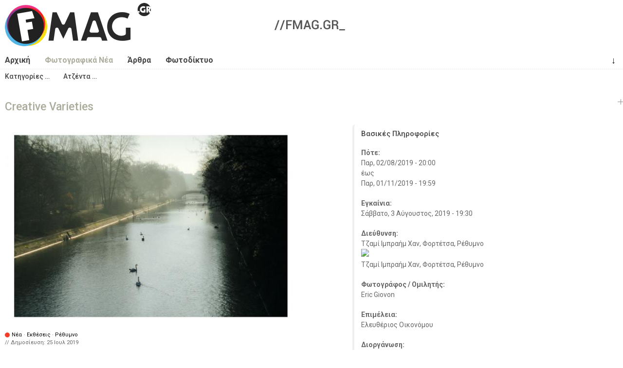

--- FILE ---
content_type: text/html; charset=utf-8
request_url: https://fmag.gr/node/7676
body_size: 10996
content:
<!DOCTYPE html>
<html lang="el" dir="ltr"  prefix="content: http://purl.org/rss/1.0/modules/content/
dc: http://purl.org/dc/terms/
foaf: http://xmlns.com/foaf/0.1/
og: http://ogp.me/ns#
rdfs: http://www.w3.org/2000/01/rdf-schema#
sioc: http://rdfs.org/sioc/ns#
sioct: http://rdfs.org/sioc/types#
skos: http://www.w3.org/2004/02/skos/core#
xsd: http://www.w3.org/2001/XMLSchema#
schema: http://schema.org/
">
<!--
  FMAG - photography fan/magazine - Web Site |
  (c) 2010 - 2026  fmag.gr, all rights reserved |

  website version: v2 ALPHA (7-2015) |
  development: [MakeMagic](https://makemagic.gr) |
-->
<head>
  <meta name="viewport" content="width=device-width, initial-scale=1, maximum-scale=1">
  <!--[if IE]><![endif]-->
<link rel="dns-prefetch" href="//ajax.googleapis.com" />
<link rel="preconnect" href="//ajax.googleapis.com" />
<meta http-equiv="Content-Type" content="text/html; charset=utf-8" />
<link rel="apple-touch-icon" sizes="57x57" href="/sites/default/files/favicons/apple-touch-icon-57x57.png"/>
<link rel="apple-touch-icon" sizes="60x60" href="/sites/default/files/favicons/apple-touch-icon-60x60.png"/>
<link rel="apple-touch-icon" sizes="72x72" href="/sites/default/files/favicons/apple-touch-icon-72x72.png"/>
<link rel="apple-touch-icon" sizes="76x76" href="/sites/default/files/favicons/apple-touch-icon-76x76.png"/>
<link rel="apple-touch-icon" sizes="114x114" href="/sites/default/files/favicons/apple-touch-icon-114x114.png"/>
<link rel="apple-touch-icon" sizes="120x120" href="/sites/default/files/favicons/apple-touch-icon-120x120.png"/>
<link rel="apple-touch-icon" sizes="144x144" href="/sites/default/files/favicons/apple-touch-icon-144x144.png"/>
<link rel="apple-touch-icon" sizes="152x152" href="/sites/default/files/favicons/apple-touch-icon-152x152.png"/>
<link rel="apple-touch-icon" sizes="180x180" href="/sites/default/files/favicons/apple-touch-icon-180x180.png"/>
<link rel="icon" type="image/png" href="/sites/default/files/favicons/favicon-32x32.png" sizes="32x32"/>
<link rel="icon" type="image/png" href="/sites/default/files/favicons/android-chrome-192x192.png" sizes="192x192"/>
<link rel="icon" type="image/png" href="/sites/default/files/favicons/favicon-96x96.png" sizes="96x96"/>
<link rel="icon" type="image/png" href="/sites/default/files/favicons/favicon-16x16.png" sizes="16x16"/>
<link rel="manifest" href="/sites/default/files/favicons/manifest.json"/>
<link rel="mask-icon" href="/sites/default/files/favicons/safari-pinned-tab.svg" color="#5bbad5"/>
<meta name="apple-mobile-web-app-title" content="FMAG"/>
<meta name="application-name" content="FMAG"/>
<meta name="msapplication-TileColor" content="#ffffff"/>
<meta name="msapplication-TileImage" content="/sites/default/files/favicons/mstile-144x144.png"/>
<meta name="theme-color" content="#ffffff"/>
<meta name="description" content="έκθεση φωτογραφίας του καλλιτέχνη Eric Giovon στο Τζαμί Ιμπραήμ Χαν στη Φορτέτσα στο Ρέθυμνο" />
<meta name="keywords" content="Νέα, Ρέθυμνο, Εκθέσεις, Eric Giovon" />
<meta name="rights" content="fmag.gr - All rights reserved, unless otherwise noticed - http://fmag.gr/copyrights" />
<link rel="canonical" href="https://fmag.gr/node/7676" />
<link rel="shortlink" href="https://fmag.gr/node/7676" />
<meta property="og:image" content="https://fmag.gr/sites/default/files/news/2019/7676-news.creative-varieties.jpg"/>
  <link rel="pavatar" href="http://id.makemagic.gr/fmag.gr/fmag.png" />
  <title>Creative Varieties | FMAG</title>
  <link href="https://fonts.googleapis.com/css?family=Roboto:400,500,700&amp;subset=greek" rel="stylesheet">
  <link type="text/css" rel="stylesheet" href="/sites/default/files/advagg_css/css__w6zSZuQ9MYh4e0rxrJxp9Su0lejbghF35GHGt6U8RcU__TrnIgOPE3SUnwfCTBkrBBVvA0jrWS8w1Gfaoy5GR188__TSNOioTrCRrkStvb-k-HI6-MV9O4IlHA-k7FMrWbaoo.css" media="all" />
<link type="text/css" rel="stylesheet" href="/sites/default/files/advagg_css/css__Yu6uUZKTh994-LubdHS4Dlv9mgJmUkOzdeqKJPbGmBg__vnEXWi1F5OQkYa79BesqDZVMtrkp_htpoYiQ075PpfI__TSNOioTrCRrkStvb-k-HI6-MV9O4IlHA-k7FMrWbaoo.css" media="all" />
<link type="text/css" rel="stylesheet" href="/sites/default/files/advagg_css/css__awyXm8CGBR2srdMlFWM0Cf8OYQzqVJU-YOWSmYRyfMw__dTVlBsitNYRq2T6a-I82ulBKfyd48iQZLtYqpBcMJZA__TSNOioTrCRrkStvb-k-HI6-MV9O4IlHA-k7FMrWbaoo.css" media="all" />
<link type="text/css" rel="stylesheet" href="/sites/default/files/advagg_css/css__Yn8gTXTpZ_jyMDRJJjLPVBEDD5_TxQYBRgxI0nQFsEo__2Dn46x42tfYoncIbru_Wfo-1BPD8IbFaBG2y8LONwrQ__TSNOioTrCRrkStvb-k-HI6-MV9O4IlHA-k7FMrWbaoo.css" media="print" />
    <!-- HTML5 element support for IE6-8 -->
  <!--[if lt IE 9]><script src="//raw.githubusercontent.com/aFarkas/html5shiv/master/dist/html5shiv.min.js"></script><![endif]-->
  <!--[if lte IE 8]>
  <link rel="stylesheet" type="text/css" href="https://fmag.gr/sites/default/themes/m2fmag/css/ie-fix.css" />
  <![endif]-->
  <script src="//ajax.googleapis.com/ajax/libs/jquery/1.10.2/jquery.min.js"></script>
<script>
<!--//--><![CDATA[//><!--
window.jQuery || document.write("<script src='/sites/default/modules/_altered/jquery_update/replace/jquery/1.10/jquery.min.js'>\x3C/script>")
//--><!]]>
</script>
<script src="/sites/default/files/advagg_js/js__I0uRCle4D-kRSDhBmkS70Qj1EgKJBydL724v-1d7Hr8__uBAuGrx4tLNDvIEb-6j37lJRtsy7UPuw2WZVoOMgrek__TSNOioTrCRrkStvb-k-HI6-MV9O4IlHA-k7FMrWbaoo.js"></script>
<script src="/sites/default/files/advagg_js/js__IgzymMhWI2DJsLPFv_a2OoGtnrdyYgyxC1sTGwWSOOU__BsaKROlqVoH1U-25O4BHSOvj0FOd9mpaW6cDEgy8HfE__TSNOioTrCRrkStvb-k-HI6-MV9O4IlHA-k7FMrWbaoo.js"></script>
<script src="/sites/default/files/advagg_js/js__D9aMZVqJpeUgsibZ62131-dM_kZf_Yr2Z-JdRsml-Gc__3q5w_o9YxzsCVwI6CIzsre7vwra87Nm-ktlORA0_dLs__TSNOioTrCRrkStvb-k-HI6-MV9O4IlHA-k7FMrWbaoo.js"></script>
<script>
<!--//--><![CDATA[//><!--
jQuery.extend(Drupal.settings,{"basePath":"\/","pathPrefix":"","setHasJsCookie":1,"ajaxPageState":{"theme":"m2fmag","theme_token":"awJl0h371sltXJuODh1jBzcmivE5Rabgr8KX0ruJw8A","css":{"modules\/system\/system.base.css":1,"modules\/system\/system.menus.css":1,"modules\/system\/system.messages.css":1,"modules\/system\/system.theme.css":1,"sites\/default\/modules\/date\/date_repeat_field\/date_repeat_field.css":1,"modules\/field\/theme\/field.css":1,"sites\/default\/modules\/fitvids\/fitvids.css":1,"modules\/node\/node.css":1,"modules\/user\/user.css":1,"sites\/default\/modules\/_altered\/video_filter\/video_filter.css":1,"sites\/default\/modules\/views\/css\/views.css":1,"sites\/default\/modules\/_altered\/ckeditor\/css\/ckeditor.css":1,"sites\/default\/modules\/ctools\/css\/ctools.css":1,"sites\/default\/modules\/date\/date_api\/date.css":1,"sites\/default\/themes\/m2fmag\/css\/reset.css":1,"sites\/default\/themes\/m2fmag\/css\/grid-1280.css":1,"sites\/default\/themes\/m2fmag\/css\/style.css":1,"sites\/default\/themes\/m2fmag\/css\/print.css":1},"js":{"modules\/statistics\/statistics.js":1,"\/\/ajax.googleapis.com\/ajax\/libs\/jquery\/1.10.2\/jquery.min.js":1,"misc\/jquery-extend-3.4.0.js":1,"misc\/jquery-html-prefilter-3.5.0-backport.js":1,"misc\/jquery.once.js":1,"misc\/drupal.js":1,"sites\/default\/libraries\/fitvids\/jquery.fitvids.js":1,"sites\/default\/modules\/entityreference\/js\/entityreference.js":1,"sites\/default\/modules\/fancy_file_delete\/js\/fancyfiledelete.js":1,"sites\/default\/modules\/fitvids\/fitvids.js":1,"public:\/\/languages\/el_wIUXyHu9dk1OsBWsMSy8MFJMHnkqJfLtj2r4CvoYp5A.js":1,"sites\/default\/modules\/field_group\/field_group.js":1,"sites\/default\/themes\/m2fmag\/js\/jquery.slicknav.min.js":1,"sites\/default\/themes\/m2fmag\/js\/m2fmag.js":1,"sites\/default\/themes\/m2fmag\/js\/modernizr.js":1}},"video_filter":{"url":{"ckeditor":"\/video_filter\/dashboard\/ckeditor"},"instructions_url":"\/video_filter\/instructions","modulepath":"sites\/default\/modules\/_altered\/video_filter"},"better_exposed_filters":{"views":{"promoted_content":{"displays":{"promoted":{"filters":[]},"today":{"filters":[]},"justposted":{"filters":[]}}}}},"fitvids":{"custom_domains":[],"selectors":["#main"],"simplifymarkup":1},"statistics":{"data":{"nid":"7676"},"url":"\/modules\/statistics\/statistics.php"},"field_group":{"html-element":"full"}});
//--><!]]>
</script>
</head>
<body class="html not-front not-logged-in no-sidebars page-node page-node- page-node-7676 node-type-news" >
  <div id="skip-link"><a href="#content" class="element-invisible element-focusable">Παράκαμψη προς το κυρίως περιεχόμενο</a></div>
    <div id="wrap">

  <!-- #header -->
  <header id="header" role="banner" class="clearfix">
    <div class="container">
      <div id="header-one" class="six columns">
                <div id="logo">
        <a href="/" title="FMAG Photography Fan/Magazine" rel="home" ><img src="https://fmag.gr/sites/default/themes/m2fmag/logo.png" width="300" height="90" alt="FMAG Photography Fan/Magazine -- logo" /></a>
        </div>
              </div>
      
      <div id="header-two" class="ten columns">
      <!-- #ad banner -->
      <img src="/sites/default/themes/m2fmag/adbanner.gif" />      <!-- /#ad banner -->
      </div>
    </div>
  </header>
  <!-- /#header -->


  <!-- #Navigation -->      
  <navigation id="navigation" role="navigation" class="clearfix">

    <!-- #navigation main -->
    <div id="nav-main" role="main navigation" class="container">
      <ul class="menu"><li class="first leaf menu-443"><a href="/" title="Αρχική Σελίδα">Αρχική</a></li>
<li class="leaf menu-444"><a href="/news" title="η Φωτογραφική Επικαιρότητα στην Ελλάδα">Φωτογραφικά Νέα</a></li>
<li class="leaf menu-446"><a href="/articles" title="φωτογραφικά άρθρα, τεχνικά, θεωρητικά, παρουσιάσεις, αφιερώματα">Άρθρα</a></li>
<li class="last leaf menu-445"><a href="/photonet" title="φορείς, ιδρύματα, λέσχες, σχολές">Φωτοδίκτυο</a></li>
</ul>      <div class="arrow-down"><a href="#after-info" title="επόμενη πληροφορία" rel="nofollow">&darr;</a></div>
    </div>
    <!-- /#navigation main-->

    <div class="nav-border">&nbsp;</div>

    <!-- #navigation secondary -->
        <div id="nav-sec" role="secondary navigation" class="container">
      <div class="region region-nav-sec">
    <div id="block-menu-menu-news" class="block block-menu">

    
  <div class="content">
    <ul class="menu"><li class="first leaf menu-563"><a href="/news/portfolio-reviews" title="Portfolio Reviews">Portfolio Reviews</a></li>
<li class="leaf menu-564"><a href="/news/workshops" title="Workshops">Workshops</a></li>
<li class="collapsed menu-565"><a href="/news/contests" title="Διαγωνισμοί Φωτογραφίας">Διαγωνισμοί</a></li>
<li class="leaf menu-566"><a href="/news/lectures" title="Διαλέξεις και Ομιλίες Φωτογραφικού περιεχομένου">Διαλέξεις - Ομιλίες</a></li>
<li class="leaf menu-567"><a href="/news/misc" title="Διάφορα φωτογραφικά νέα">Διάφορα</a></li>
<li class="collapsed menu-568"><a href="/news/publications" title="Εκδόσεις - Περιοδικά - Λευκώματα - Βιβλία - Φωτογραφικού Ενδιαφέροντος και Περιεχομένου">Εκδόσεις</a></li>
<li class="leaf menu-569"><a href="/news/exhibitions" title="Εκθέσεις Φωτογραφίας στην Ελλάδα">Εκθέσεις</a></li>
<li class="leaf menu-570"><a href="/news/hardware" title="Φωτογραφικός Εξοπλισμός - Εξελίξεις και παρουσιάσεις προϊόντων">Εξοπλισμός</a></li>
<li class="leaf menu-571"><a href="/news/dedicated-days" title="Φωτογραφικές Ημερίδες">Ημερίδες</a></li>
<li class="leaf menu-572"><a href="/news/lessons" title="Μαθήματα και Σεμινάρια Φωτογραφίας στην Ελληνική Επικράτεια">Μαθήματα - Σεμινάρια</a></li>
<li class="leaf menu-573"><a href="/news/presentations" title="Παρουσιάσεις Ελλήνων και ξένων Φωτογράφων">Παρουσιάσεις Φωτογράφων</a></li>
<li class="leaf menu-574"><a href="/news/photoprojections" title="Προβολές Φωτογραφιών στα πλαίσια εκδηλώσεων και μεμονωμένα">Προβολές</a></li>
<li class="leaf menu-575"><a href="/news/submitting" title="Υποβολές Έργων σε Projects, Παρουσιάσεις, Διαγωνισμούς, Φορείς">Υποβολές Έργων</a></li>
<li class="leaf menu-576"><a href="/news/festivals" title="Φεστιβάλ Φωτογραφικού Ενδιαφέροντος και Περιεχομένου">Φεστιβάλ</a></li>
<li class="last leaf menu-577"><a href="/news/phototrips" title="Φωτο-Εξορμήσεις - Φωτογραφικές Εκδρομές Συλλόγων και Οργανισμών">Φωτο-Εξορμήσεις</a></li>
</ul>  </div>
</div>
<div id="block-menu-menu-news-agenda" class="block block-menu">

    
  <div class="content">
    <ul class="menu"><li class="first leaf menu-607"><a href="/news/today" title="φωτογραφικά γεγονότα σε εξέλιξη Σήμερα">Σήμερα</a></li>
<li class="leaf menu-608"><a href="/news/15day" title="φωτογραφικά γεγονότα στις επόμενες 15 ημέρες">Φωτογραφικό 15ήμερο</a></li>
<li class="leaf menu-679"><a href="/news/month" title="φωτογραφικά γεγονότα που «τρέχουν» αυτό το μήνα">Φωτογραφικός Μήνας</a></li>
<li class="last leaf menu-678"><a href="/news/running-competitions" title="όλοι οι διαγωνισμοί που μπορείτε να πάρετε μέρος σήμερα">Τρέχοντες Διαγωνισμοί</a></li>
</ul>  </div>
</div>
  </div>
    </div>
        <!-- /#navigation secondary -->

  </navigation>
  <!-- /#Navigation -->

  <div class="clear"></div>


  <!-- #Content Area --> 
  <div class="container clearfix">

    <div id="content" role="content" class="container clearfix" >

      <!-- #content -->
      <div id="page-title" rel="title">
                  <h1>Creative Varieties</h1>
                  </div>

      <div id="main">
      
            
            <div class="tabs"></div>
            
            
              <div class="region region-content">
    <div id="block-system-main" class="block block-system">

    
  <div class="content">
    

<div id="node-7676" class="node node-news nine columns clearfix" about="/node/7676" typeof="schema:NewsArticle sioc:Item foaf:Document">

  <div class="node-photos clearfix">
  <img typeof="foaf:Image" src="https://fmag.gr/sites/default/files/news/2019/7676-news.creative-varieties.jpg" width="600" height="419" alt="φωτογραφία που συμμετέχει στην έκθεση" title="Creative Varieties -- έκθεση φωτογραφίας του καλλιτέχνη Eric Giovon στο Τζαμί Ιμπραήμ Χαν στη Φορτέτσα στο Ρέθυμνο
 φωτογράφος: Eric Giovon" />  </div>

  <info class="meta clearfix">
    <div class="type clearfix"><div class="color-tag">&nbsp;</div><span class="color-label"><a href="news">Νέα</a></span></div>
    <tags class="tags">
      <!-- <span class="title">tags: </span> -->
       · <a href="/news/exhibitions">Εκθέσεις</a> · <a href="/geo/rethymno">Ρέθυμνο</a>    </tags>
    <date class="published">
      // Δημοσίευση: <span property="schema:datePublished">25 Ιουλ 2019</span>
    </date>
  </info>

  <div class="summary">
  <p>έκθεση φωτογραφίας του καλλιτέχνη Eric Giovon στο Τζαμί Ιμπραήμ Χαν στη Φορτέτσα στο Ρέθυμνο</p>
  </div>
  <div class="field field-name-body field-type-text-with-summary field-label-hidden"><div class="field-items"><div class="field-item even" property="content:encoded"><p>Το Μουσείο Σύγχρονης Τέχνης Κρήτης παρουσιάζει στο Τζαμί Ιμπραήμ Χαν στη Φορτέτσα, την έκθεση με τίτλο Creative Varieties. Πρόκειται για μία έκθεση φωτογραφίας του καλλιτέχνη Eric Giovon με επιμέλεια του Ελευθέριου Οικονόμου.</p>
<p>Ο Eric Giovon είναι διευθυντής φωτογραφίας. Γεννήθηκε και σπούδασε στη Νέα Υόρκη.<br />
Άρχισε την καριέρα του ως φωτογράφος στο φωτογραφείο του πατέρα του στο Μπρούκλιν. Οι πρώτες φωτογραφίες που τράβηξε ως έφηβος ήταν αστικά τοπία. Προτιμούσε κενές όψεις της πόλης χωρίς ανθρώπους. Περπατούσε λοιπόν σε άδειους δρόμους το βράδυ, φωτογραφίζοντας σκιές, αντανακλάσεις με αντιθέσεις που τον γοήτευαν.</p>
<p>Για την έκθεση ο Ελευθέριος Οικονόμου γράφει:<br />
….Η έκθεση “Creative Varieties” αποτελεί μια αφήγηση εικόνων που υπήρχαν στο μυαλό του. Μια γιορτή της φωτογραφίας με όλο της τον πλούτο. Οι διαφορετικές θεματικές που επιλέγει να συνδυάζει υποδηλώνουν τα πολλαπλά του ενδιαφέροντα. Αρχιτεκτονικά αστικά τοπία, δάση, αντανακλάσεις σε υδάτινους όγκους, πραγματικά και στημένα τοπία, εσωτερικοί χώροι γεμάτοι με ανθρώπινες σκιές.<br />
Ο χώρος και ο χρόνος είναι τα δυο στοιχεία που απαρτίζουν την τέχνη του.</p>
<p>Ακολουθώντας τις καινοτομίες στο φως που έφεραν οι αγαπημένοι του ζωγράφοι, ο Καραβάτζιο και ο Γκόγια, εισάγει την τεχνική του κιαροσκούρο, που αντανακλά το φως της ημέρας. Το φως που συνήθως έρχεται από μια πηγή, από μια κατεύθυνση, δημιουργεί μια αμφισημία και διαμορφώνει μια αντίληψη που επικεντρώνεται σε αυτό που κρύβεται κάτω από την επιφάνεια των μεγάλων φωτογραφιών. Οι λεπτομέρειες είναι ασήμαντες. η ουσία είναι να επικεντρωθεί στο βασικό αντικείμενο που τον ενδιαφέρει και να δημιουργήσει μια αίσθηση ταυτόχρονου. Ο χρόνος συνθλίβεται. Ο θεατής δεν μπορεί να εντοπίσει τον πραγματικό χρόνο των φωτογραφιών. Η λήψη μπορεί να έγινε ημέρα ή νύχτα, ίσως στην ανατολή ή στη δύση.</p>
<p>Η χρήση του χρώματος θα μπορούσε να δώσει μερικές σωστές απαντήσεις. Είναι ένας γρίφος που μας καλεί να εντοπίσουμε τον χρόνο και τον τόπο. Τα πάντα κρύβονται πίσω από ένα καλά προγραμματισμένο σχέδιο. Είτε πρόκειται για έναν κλειστό χώρο, για ένα αστικό τοπίο και/ή για κάποιο ανοιχτό χώρο, η γωνία της κάμερας του πρώτα καθορίζει το βασικό του θέμα. Όλα τα άλλα είναι αμφιλεγόμενα, ονειρικά. Μέσα από την τεχνική της σταδιακής σκίασης που χρησιμοποιεί, μετακινείται από τα συνειδητώς φανερά αντικείμενα, που μερικές φορές είναι έγχρωμα, σε μια γκρίζα ζώνη αινιγματικών, ονειρικών στοιχείων. Πρόκειται για τον συμβολικό χώρο που εναπόκειται στην ελεύθερη ερμηνεία του θεατή. Ο μικρόκοσμος του καλλιτέχνη που γεμίζει από τον φανταστικό του κόσμο και που συλλέγει τις αναμνήσεις του δεν έχει όρια. Είναι ένα θεατρικό σκηνικό που περιμένει τις εξαιρετικές στιγμές δράσης. Ένα αυθεντικό genius loci αναμνήσεων που δημιουργούνται μέσα από τις σκιές και τις γκρίζες ζώνες.</p>
<p>Το παλιό τζαμί είναι το κατάλληλο σκηνικό για αυτή την παρουσίαση. Το ψηλότερο σημείο της πόλης, άρχισε να λειτουργεί μετά από την Ενετική κατοχή ως καθολικός καθεδρικός (1580) και μετατράπηκε σε τζαμί με την Οθωμανική κατοχή (1646). Σήμερα απολαμβάνουμε τη γεωμετρία μιας τετράγωνης βάσης και του τρούλου που την επιστέφει. Οι μεγεθυμένες εικόνες κρέμονται από τριγωνικές κατασκευές.</p>
<p>Περισσότερες πληροφορίες σχετικά με τα έργα του Eric Giovon υπάρχουν στην ιστοσελίδα του <a href="http://www.ericgiovon.com">www.ericgiovon.com</a>, Instagram.com/lumino.</p>
<p>Η έκθεση θα είναι επισκέψιμη μέχρι το τέλος Οκτωβρίου 2019 κατά τις ημέρες και ώρες λειτουργίας του κάστρου.</p>
</div></div></div>
</div>

<aside class="node-info seven columns clearfix">
  <div class="node-info-w">
  <div class="infogroup"><h4><span>Βασικές Πληροφορίες</span></h4><div class="field field-name-field-news-date field-type-datetime field-label-above"><div class="field-label">Πότε:&nbsp;</div><div class="field-items"><div class="field-item even" property="schema:startDate"><span class="date-display-range"><span class="date-display-start" property="schema:startDate" datatype="xsd:dateTime" content="2019-08-02T20:00:00+03:00">Παρ, 02/08/2019 - 20:00</span> έως <span class="date-display-end" property="schema:endDate" datatype="xsd:dateTime" content="2019-11-01T19:59:59+02:00">Παρ, 01/11/2019 - 19:59</span> </span></div></div></div><div class="field field-name-field-news-date-opening field-type-datetime field-label-above"><div class="field-label">Εγκαίνια:&nbsp;</div><div class="field-items"><div class="field-item even" property="schema:releaseDate"><span class="date-display-single" property="schema:releaseDate" datatype="xsd:dateTime" content="2019-08-03T19:30:59+03:00">Σάββατο, 3 Αύγουστος, 2019 - 19:30</span></div></div></div><div class="field field-name-field-news-address field-type-text field-label-above"><div class="field-label">Διεύθυνση:&nbsp;</div><div class="field-items"><div class="field-item even" property="schema:streetAddress"><div class="simple-gmap-address">Τζαμί Ιμπραήμ Χαν, Φορτέτσα, Ρέθυμνο</div>
<div class="simple-gmap-static-map">
<div class="simple-gmap-link">
<a href="https://maps.google.com/maps?q=%CE%A4%CE%B6%CE%B1%CE%BC%CE%AF+%CE%99%CE%BC%CF%80%CF%81%CE%B1%CE%AE%CE%BC+%CE%A7%CE%B1%CE%BD%2C+%CE%A6%CE%BF%CF%81%CF%84%CE%AD%CF%84%CF%83%CE%B1%2C+%CE%A1%CE%AD%CE%B8%CF%85%CE%BC%CE%BD%CE%BF&amp;hl=el&amp;z=15&amp;t=m" title="Πλήρης Χάρτης">
  <img src="https://maps.googleapis.com/maps/api/staticmap?size=400x200&amp;scale=1&amp;zoom=15&amp;language=el&amp;maptype=roadmap&amp;markers=color:red|%CE%A4%CE%B6%CE%B1%CE%BC%CE%AF+%CE%99%CE%BC%CF%80%CF%81%CE%B1%CE%AE%CE%BC+%CE%A7%CE%B1%CE%BD%2C+%CE%A6%CE%BF%CF%81%CF%84%CE%AD%CF%84%CF%83%CE%B1%2C+%CE%A1%CE%AD%CE%B8%CF%85%CE%BC%CE%BD%CE%BF&amp;sensor=false&amp;key=AIzaSyCcC_A-rRXZuSMzcqCnPSiL66qnGiUgpfo" />
</a>
</div>
</div>
</div></div></div><div class="field field-name-field-news-where field-type-text field-label-hidden"><div class="field-items"><div class="field-item even">Τζαμί Ιμπραήμ Χαν, Φορτέτσα, Ρέθυμνο</div></div></div><div class="field field-name-field-news-artist-txt field-type-text field-label-above"><div class="field-label">Φωτογράφος / Ομιλητής:&nbsp;</div><div class="field-items"><div class="field-item even" property="schema:byArtist">Eric Giovon</div></div></div><div class="field field-name-field-news-curator field-type-text field-label-above"><div class="field-label">Επιμέλεια:&nbsp;</div><div class="field-items"><div class="field-item even" property="">Ελευθέριος Οικονόμου</div></div></div><div class="field field-name-field-news-producer-txt field-type-text field-label-above"><div class="field-label">Διοργάνωση:&nbsp;</div><div class="field-items"><div class="field-item even" property="schema:producer">Μουσείο Σύγχρονης Τέχνης Κρήτης</div></div></div><div class="field field-name-field-news-link field-type-link-field field-label-above"><div class="field-label">Υπερσύνδεσμος:&nbsp;</div><div class="field-items"><div class="field-item even" property="schema:relatedLink"><a href="http://cca.gr/" rel="nofollow" title="σχετικός υπερσύνδεσμος">http://cca.gr/</a></div></div></div><div><h5><span>Κόστος:</span></h5><div class="field field-name-field-news-cost-free-txt field-type-list-text field-label-hidden"><div class="field-items"><div class="field-item even" property="schema:free">είσοδος ελεύθερη</div></div></div></div></div>    <div class="socialove clearfix">
    <strong>~ share&nbsp;</strong>
      <ul class="social_icons">
        <li class="email"><a href="mailto:?subject=Creative Varieties @ FMAG.GR&body=έκθεση φωτογραφίας του καλλιτέχνη Eric Giovon στο Τζαμί Ιμπραήμ Χαν στη Φορτέτσα στο Ρέθυμνο
 | https://fmag.gr/node/7676" target="_blank" title="share with email"></a></li>
        <li class="facebook"><a href="https://www.facebook.com/sharer/sharer.php?u=https://fmag.gr/node/7676" target="_blank" title="share on facebook"></a></li>
        <li class="twitter"><a href="https://twitter.com/home?status=https://fmag.gr/node/7676" target="_blank" title="share on twitter"></a></li>
        <li class="linkedin"><a href="https://www.linkedin.com/shareArticle?mini=true&url=https://fmag.gr/node/7676&title=&summary=&source=" target="_blank" title="share on linkedin"></a></li>
        <li class="pinterest"><a href="https://pinterest.com/pin/create/button/?url=&media=https://fmag.gr/node/7676&description=" target="_blank" title="share on pinterest"></a></li>
        <li class="qrcode"><a href="#qrcode" title="qrcode - σκανάρισε με το κινητό σου και συνέχισε την ανάγνωση"></a></li>
      </ul>
      <div id="qrImg"></div>
    </div>
  </div>
</aside>

    <script type="text/javascript">
    jQuery(document).ready(function($){ $("#navigation ul li.menu-444 a").addClass("active"); });
    </script>

    
  </div>
</div>
  </div>

      </div>
      <!-- /#content -->

    </div>
    
    <div id="after-info"></div>

        <!-- #sidebar-first -->
    <aside id="sidebar" role="complementary" class="innode container clearfix">
      <div class="sixteen columns">
        <div><h2>Περισσότερα ...</h2></div>
        <div class="region region-sidebar">
    <div id="block-views-promoted-content-promoted" class="block block-views">

    <h2>Επιλογές</h2>
  
  <div class="content">
    <div class="view view-promoted-content view-id-promoted_content view-display-id-promoted view-dom-id-d9440e9296ec3850b99ca4d9fffae3c8">
        
  
  
      <div class="view-content">
        <div class="views-row views-row-1">
      
          <div class="tiny-photo"><a href="/node/8270"><img typeof="foaf:Image" src="https://fmag.gr/sites/default/files/styles/tiny/public/news/2025/8270-news.eisagogi-sti-fotografia.png?itok=ZWf8xORf" width="20" height="20" alt="flyer εκδήλωσης" title="Εισαγωγή στη Φωτογραφία -- δωρεάν σεμινάριο φωτογραφίας διάρκειας 6 μηνών για εφήβους από το fmag και την fplus στη Λάρισα" /></a></div>    
          <div class="tiny-photo"></div>    
          <div class="tiny-title"><a href="/node/8270" title="Νέα -- Εισαγωγή στη Φωτογραφία -- δωρεάν σεμινάριο φωτογραφίας διάρκειας 6 μηνών για εφήβους από το fmag και την fplus στη Λάρισα
">Εισαγωγή στη Φωτογραφία</a></div>    </div>
  <div class="views-row views-row-2">
      
          <div class="tiny-photo"><a href="/node/8278"><img typeof="foaf:Image" src="https://fmag.gr/sites/default/files/styles/tiny/public/news/2025/8278-news.apo-tin-alaska-mehri-tin-kalifornia.jpg?itok=95i0yrV8" width="20" height="20" alt="flyer εκδήλωσης" title="Από την Αλάσκα μέχρι την Καλιφόρνια -- παρουσίαση του φωτογραφικού έργου της Αθηνά Μανώλα στο Μύλο του Παππά στη Λάρισα
" /></a></div>    
          <div class="tiny-photo"></div>    
          <div class="tiny-title"><a href="/node/8278" title="Νέα -- Από την Αλάσκα μέχρι την Καλιφόρνια -- παρουσίαση του φωτογραφικού έργου της Αθηνά Μανώλα στο Μύλο του Παππά στη Λάρισα
">Από την Αλάσκα μέχρι την Καλιφόρν...</a></div>    </div>
  <div class="views-row views-row-3">
      
          <div class="tiny-photo"><a href="/node/8277"><img typeof="foaf:Image" src="https://fmag.gr/sites/default/files/styles/tiny/public/news/2025/8277-news.anthropos-kai-perivallon.jpg?itok=omA1TPxb" width="20" height="20" alt="flyer εκδήλωσης" title="Άνθρωπος και περιβάλλον -- ομαδική έκθεση μελών της Φωτογραφικής Λέσχης Βόλου
" /></a></div>    
          <div class="tiny-photo"></div>    
          <div class="tiny-title"><a href="/node/8277" title="Νέα -- Άνθρωπος και περιβάλλον -- ομαδική έκθεση μελών της Φωτογραφικής Λέσχης Βόλου
">Άνθρωπος και περιβάλλον</a></div>    </div>
  <div class="views-row views-row-4">
      
          <div class="tiny-photo"><a href="/node/8276"><img typeof="foaf:Image" src="https://fmag.gr/sites/default/files/styles/tiny/public/news/2025/8276-news.athens-photo-world-masterclass-2026-enri-canaj.jpg?itok=bztR3L4N" width="20" height="20" alt="Enri Canaj" title="Athens Photo World Masterclass 2026 / Enri Canaj -- masterclass με τον διεθνούς αναγνώρισης φωτογράφο του πρακτορείου Magnum Photos Enri Canaj" /></a></div>    
          <div class="tiny-photo"></div>    
          <div class="tiny-title"><a href="/node/8276" title="Νέα -- Athens Photo World Masterclass 2026 / Enri Canaj -- masterclass με τον διεθνούς αναγνώρισης φωτογράφο του πρακτορείου Magnum Photos Enri Canaj
">Athens Photo World Masterclass 20...</a></div>    </div>
  <div class="views-row views-row-5">
      
          <div class="tiny-photo"><a href="/node/8275"><img typeof="foaf:Image" src="https://fmag.gr/sites/default/files/styles/tiny/public/news/2025/8275-news.say-goodbye-you-leave.jpg?itok=ZnuRJ0BY" width="20" height="20" alt="flyer εκδήλωσης" title="Say Goodbye Before You Leave -- έκθεση του φωτογράφου του Magnum Enri Canaj στο The Beehive" /></a></div>    
          <div class="tiny-photo"></div>    
          <div class="tiny-title"><a href="/node/8275" title="Νέα -- Say Goodbye Before You Leave -- έκθεση του φωτογράφου του Magnum Enri Canaj στο The Beehive
">Say Goodbye Before You Leave</a></div>    </div>
  <div class="views-row views-row-6">
      
          <div class="tiny-photo"><a href="/node/8274"><img typeof="foaf:Image" src="https://fmag.gr/sites/default/files/styles/tiny/public/news/2025/8274-news.19os-noemvrio-fotografias.jpg?itok=ibpBHiFE" width="20" height="20" alt="flyer εκδήλωσης" title="19ος «Νοέμβριο Φωτογραφίας» -- Η Φωτογραφική Λέσχη Βόλου, από την ίδρυσή της ως Πολιτιστικό Σωματείο το 2006, διοργανώνει τον 19ο «Νοέμβριο Φωτογραφ" /></a></div>    
          <div class="tiny-photo"></div>    
          <div class="tiny-title"><a href="/node/8274" title="Νέα -- 19ος «Νοέμβριο Φωτογραφίας» -- η Φωτογραφική Λέσχη Βόλου, διοργανώνει τον 19ο Νοέμβριο Φωτογραφίας
">19ος «Νοέμβριο Φωτογραφίας»</a></div>    </div>
  <div class="views-row views-row-7">
      
          <div class="tiny-photo"><a href="/node/8273"><img typeof="foaf:Image" src="https://fmag.gr/sites/default/files/styles/tiny/public/news/2025/8273-news.lucas-samaras-master-uncanny.jpg?itok=oWPlOgQL" width="20" height="20" alt="ο χώρο που φιλοξενείτε η έκθεση" title="Lucas Samaras / Master of the Uncanny -- μεγάλη αναδρομική έκθεση του Lucas Samaras στον Πειραιά" /></a></div>    
          <div class="tiny-photo"></div>    
          <div class="tiny-title"><a href="/node/8273" title="Νέα -- Lucas Samaras / Master of the Uncanny -- μεγάλη αναδρομική έκθεση του Lucas Samaras στον Πειραιά
">Lucas Samaras / Master of the Unc...</a></div>    </div>
  <div class="views-row views-row-8">
      
          <div class="tiny-photo"><a href="/node/8263"><img typeof="foaf:Image" src="https://fmag.gr/sites/default/files/styles/tiny/public/news/2025/8263-news.photometria-international-photography-festival-2025.png?itok=NbrqMJRq" width="20" height="20" alt="flyer εκδήλωσης" title="Photometria International Photography Festival 2025 -- ο καθιερωμένος θεσμός στην πόλη των Ιωαννίνων για δεκαεπτά συναπτά έτη
" /></a></div>    
          <div class="tiny-photo"></div>    
          <div class="tiny-title"><a href="/node/8263" title="Νέα -- Photometria International Photography Festival 2025 -- ο καθιερωμένος θεσμός στην πόλη των Ιωαννίνων για δεκαεπτά συναπτά έτη
">Photometria International Photogr...</a></div>    </div>
  <div class="views-row views-row-9">
      
          <div class="tiny-photo"><a href="/node/8252"><img typeof="foaf:Image" src="https://fmag.gr/sites/default/files/styles/tiny/public/news/2025/8252-news.frida-kahlo-her-photos.jpg?itok=wV6QEe9h" width="20" height="20" alt="©Η Φρίντα Κάλο φωτογραφημένη από τον Γκιγιέρμο Κάλο, 1932. Diego Rivera &amp; Frida Kahlo Archives. Bank of Mexico, Fiduciary in the Diego Rivera and Frida Kahlo Museum Trust" title="Frida Kahlo – Her Photos -- η Frida Kahlo «έρχεται» στο MOMus-Μουσείο Φωτογραφίας Θεσσαλονίκης" /></a></div>    
          <div class="tiny-photo"></div>    
          <div class="tiny-title"><a href="/node/8252" title="Νέα -- Frida Kahlo – Her Photos -- η Frida Kahlo «έρχεται» στο MOMus-Μουσείο Φωτογραφίας Θεσσαλονίκης
">Frida Kahlo – Her Photos</a></div>    </div>
  <div class="views-row views-row-10">
      
          <div class="tiny-photo"><a href="/node/7416"><img typeof="foaf:Image" src="https://fmag.gr/sites/default/files/styles/tiny/public/articles/2018/7416-article.cats-istanbul.jpg?itok=xWT-5z-y" width="20" height="20" alt="φωτογράφος / πορτραίτο του " title="Cats of Istanbul -- X-essay no5 από τον Γιάννη Στρατουδάκη" /></a></div>    
          <div class="tiny-photo"></div>    
          <div class="tiny-title"><a href="/node/7416" title="Άρθρο -- Cats of Istanbul -- X-essay no5 από τον Γιάννη Στρατουδάκη
">Cats of Istanbul</a></div>    </div>
    </div>
  
  
  
      
<div class="more-link">
  <a href="/promoted">
    όλα ...  </a>
</div>
  
  
  
</div>  </div>
</div>
<div id="block-block-2" class="block block-block">

    
  <div class="content">
    <p><img alt="" src="https://fmag.gr/sites/default/themes/m2fmag/adbanner-2.png" /></p>
  </div>
</div>
<div id="block-views-promoted-content-today" class="block block-views">

    <h2>Παρευρεθείτε Σήμερα</h2>
  
  <div class="content">
    <div class="view view-promoted-content view-id-promoted_content view-display-id-today view-dom-id-90f88e7afba559fc1f0d229d32cb58b7">
        
  
  
      <div class="view-content">
        <div class="views-row views-row-1">
      
          <span class="tiny-photo"><a href="/node/8270"><img typeof="foaf:Image" src="https://fmag.gr/sites/default/files/styles/tiny/public/news/2025/8270-news.eisagogi-sti-fotografia.png?itok=ZWf8xORf" width="20" height="20" alt="flyer εκδήλωσης" title="Εισαγωγή στη Φωτογραφία -- δωρεάν σεμινάριο φωτογραφίας διάρκειας 6 μηνών για εφήβους από το fmag και την fplus στη Λάρισα" /></a></span>    
          <div class="tiny-title"><a href="/node/8270" title="Εισαγωγή στη Φωτογραφία -- δωρεάν σεμινάριο φωτογραφίας διάρκειας 6 μηνών για εφήβους από το fmag και την fplus στη Λάρισα
">Εισαγωγή στη Φωτογραφία</a></div>    </div>
  <div class="views-row views-row-2">
      
          <span class="tiny-photo"><a href="/node/8275"><img typeof="foaf:Image" src="https://fmag.gr/sites/default/files/styles/tiny/public/news/2025/8275-news.say-goodbye-you-leave.jpg?itok=ZnuRJ0BY" width="20" height="20" alt="flyer εκδήλωσης" title="Say Goodbye Before You Leave -- έκθεση του φωτογράφου του Magnum Enri Canaj στο The Beehive" /></a></span>    
          <div class="tiny-title"><a href="/node/8275" title="Say Goodbye Before You Leave -- έκθεση του φωτογράφου του Magnum Enri Canaj στο The Beehive
">Say Goodbye Before You Leave</a></div>    </div>
    </div>
  
  
  
  
  
  
</div>  </div>
</div>
  </div>
      </div>
    </aside>
    <!-- /#sidebar-first -->
    
  </div>
  <!-- /#Content Area -->


  <!-- #Footer --> 
  <footer id="footer" class="container clearfix">
    <div class="arrow-up"><a href="#header" title="επάνω" rel="nofollow">&uarr;</a></div>
    <div class="footer-block">
      <div class="sixteen columns"><strong>FMAG</strong></div>

      <div class="four columns">
      <p>διαδικτυακό φωτογραφικό fanzine<br /><strong><a href="/info">Πληροφορίες</a> - <a href="/contact">Επικοινωνία</a></strong></p></div>
      <div class="four columns">
      <p>νέα και ανακοινώσεις στο<br /><strong><a href="/blog">Ιστολόγιο</a></strong></p></div>
      <div class="four columns">
      <p>εγγραφή σε<br /> <a href="/feeds">RSS Feeds</a> - <a href="/feeds#newsletters">Newsletters</a></p></div>      
      <div class="four columns">
      <p>κοινωνικά δίκτυα<br /><a href="http://www.facebook.com/fmag.gr">facebook</a> - <a href="http://twitter.com/fmag_">twitter</a> - <a href="http://plus.google.com/+FmagGr/posts">google+</a></p></div>
    </div>

    <div id="credits" class="sixteen columns"><a href="/copyrights" title="Πνευματικά Δικαιώματα και Όροι Χρήσης">&copy; 2010 - 2026  <strong>FMAG</strong> - Photography Fan/Magazine, Πνευματικά Δικαιώματα και Όροι Χρήσης</a></div>
  </footer>
  <!-- #Footer --> 

</div>
<!-- /#wrap -->  <script src="/sites/default/files/advagg_js/js__QERVh_Fzf6p9iHQYCmUr1O2jFHk11e-Q95akflX9HwI__JSeQmfvtfZjPwtnI4bIh5Z2ePRm2PQCEu653byvDXfU__TSNOioTrCRrkStvb-k-HI6-MV9O4IlHA-k7FMrWbaoo.js"></script>
</body>
</html>


--- FILE ---
content_type: text/css
request_url: https://fmag.gr/sites/default/files/advagg_css/css__awyXm8CGBR2srdMlFWM0Cf8OYQzqVJU-YOWSmYRyfMw__dTVlBsitNYRq2T6a-I82ulBKfyd48iQZLtYqpBcMJZA__TSNOioTrCRrkStvb-k-HI6-MV9O4IlHA-k7FMrWbaoo.css
body_size: 7259
content:
html,body,div,span,object,iframe,h1,h2,h3,h4,h5,h6,p,blockquote,pre,abbr,address,cite,code,del,dfn,em,img,ins,kbd,q,samp,small,strong,sub,sup,var,b,i,dl,dt,dd,ol,ul,li,fieldset,form,label,legend,table,caption,tbody,tfoot,thead,tr,th,td,article,aside,canvas,details,figcaption,figure,footer,header,hgroup,menu,nav,section,summary,time,mark,audio,video{margin:0;padding:0;border:0;outline:0;font-size:100%;vertical-align:baseline;background:0 0}body{line-height:1}article,aside,details,figcaption,figure,footer,header,hgroup,menu,nav,section{display:block}nav ul{list-style:none}blockquote,q{quotes:none}blockquote:before,blockquote:after,q:before,q:after{content:'';content:none}a{margin:0;padding:0;font-size:100%;vertical-align:baseline;background:0 0}ins{background-color:#ff9;color:#000;text-decoration:none}mark{background-color:#ff9;color:#000;font-style:italic;font-weight:700}del{text-decoration:line-through}abbr[title],dfn[title]{border-bottom:1px dotted;cursor:help}table{border-collapse:collapse;border-spacing:0}hr{display:block;height:1px;border:0;border-top:1px solid #ccc;margin:1em 0;padding:0}input,select{vertical-align:middle}.full-width{width:1280px;height:auto;overflow:hidden}.one_half{width:48%}.one_third{width:30.66%}.two_thirds{width:65.33%}.one_fourth{width:22%}.three_fourths{width:74%}.one_fifth{width:16.8%}.two_fifth{width:37.6%}.three_fifth{width:58.4%}.four_fifth{width:67.2%}.one_sixth{width:13.33%}.five_sixth{width:82.67%}.one_half,.one_third,.two_thirds,.three_fourths,.one_fourth,.one_fifth,.two_fifth,.three_fifth,.four_fifth,.one_sixth,.five_sixth{position:relative;margin-right:1%;margin-bottom:20px;float:left}.last{margin-right:0 !important}.container:after{content:"\0020";display:block;height:0;clear:both;visibility:hidden}.clearfix:before,.clearfix:after,.row:before,.row:after{content:'\0020';display:block;overflow:hidden;visibility:hidden;width:0;height:0}.row:after,.clearfix:after{clear:both}.clear{clear:both;display:block;overflow:hidden;visibility:hidden;width:0;height:0}.container{position:relative;width:1280px;margin:0 auto;padding:0}.container .column,.container .columns{float:left;display:inline;margin:0 10px}.row{margin-bottom:20px}.column.alpha,.columns.alpha{margin-left:0;margin-right:10px}.column.omega,.columns.omega{margin-right:0;margin-left:10px}.alpha.omega{margin-left:0;margin-right:0}.container .one.column,.container .one.columns{width:60px}.container .two.columns{width:140px}.container .three.columns{width:220px}.container .four.columns{width:300px}.container .five.columns{width:380px}.container .six.columns{width:460px}.container .seven.columns{width:540px}.container .eight.columns{width:620px}.container .nine.columns{width:700px}.container .ten.columns{width:780px}.container .eleven.columns{width:860px}.container .twelve.columns{width:940px}.container .thirteen.columns{width:1020px}.container .fourteen.columns{width:1100px}.container .fifteen.columns{width:1180px}.container .sixteen.columns{width:1260px}.container .one-third.column{width:406px}.container .two-thirds.column{width:822px}.container .offset-by-one{padding-left:80px}.container .offset-by-two{padding-left:160px}.container .offset-by-three{padding-left:240px}.container .offset-by-four{padding-left:320px}.container .offset-by-five{padding-left:400px}.container .offset-by-six{padding-left:480px}.container .offset-by-seven{padding-left:560px}.container .offset-by-eight{padding-left:640px}.container .offset-by-nine{padding-left:720px}.container .offset-by-ten{padding-left:800px}.container .offset-by-eleven{padding-left:880px}.container .offset-by-twelve{padding-left:960px}.container .offset-by-thirteen{padding-left:1040px}.container .offset-by-fourteen{padding-left:1120px}.container .offset-by-fifteen{padding-left:1200px}@media only screen and (min-width:1200px) and (max-width:1279px){.container{position:relative;width:1200px;margin:0 auto;padding:0}.container .column,.container .columns{float:left;display:inline;margin:0 10px}.row{margin-bottom:20px}.column.alpha,.columns.alpha{margin-left:0}.column.omega,.columns.omega{margin-right:0}
.container .one.column,.container .one.columns{width:55px}.container .two.columns{width:120px}.container .three.columns{width:205px}.container .four.columns{width:280px}.container .five.columns{width:355px}.container .six.columns{width:430px}.container .seven.columns{width:505px}.container .eight.columns{width:580px}.container .nine.columns{width:655px}.container .ten.columns{width:730px}.container .eleven.columns{width:805px}.container .twelve.columns{width:880px}.container .thirteen.columns{width:955px}.container .fourteen.columns{width:1030px}.container .fifteen.columns{width:1105px}.container .sixteen.columns{width:1180px}.container .one-third.column{width:380px}.container .two-thirds.column{width:780px}.container .offset-by-one{padding-left:75px}.container .offset-by-two{padding-left:140px}.container .offset-by-three{padding-left:225px}.container .offset-by-four{padding-left:300px}.container .offset-by-five{padding-left:375px}.container .offset-by-six{padding-left:430px}.container .offset-by-seven{padding-left:525px}.container .offset-by-eight{padding-left:600px}.container .offset-by-nine{padding-left:675px}.container .offset-by-ten{padding-left:750px}.container .offset-by-eleven{padding-left:825px}.container .offset-by-twelve{padding-left:900px}.container .offset-by-thirteen{padding-left:975px}.container .offset-by-fourteen{padding-left:1050px}.container .offset-by-fifteen{padding-left:1125px}}@media only screen and (min-width:960px) and (max-width:1199px){.container{position:relative;width:960px;margin:0 auto;padding:0}.column,.columns{float:left;display:inline;margin:0 10px}.row{margin-bottom:20px}.column.alpha,.columns.alpha{margin-left:0}.column.omega,.columns.omega{margin-right:0}.container .one.column{width:40px}.container .two.columns{width:100px}.container .three.columns{width:160px}.container .four.columns{width:220px}.container .five.columns{width:280px}.container .six.columns{width:340px}.container .seven.columns{width:400px}.container .eight.columns{width:460px}.container .nine.columns{width:520px}.container .ten.columns{width:580px}.container .eleven.columns{width:640px}.container .twelve.columns{width:700px}.container .thirteen.columns{width:760px}.container .fourteen.columns{width:820px}.container .fifteen.columns{width:880px}.container .sixteen.columns{width:940px}.container .one-third.column{width:300px}.container .two-thirds.column{width:620px}.container .offset-by-one{padding-left:60px}.container .offset-by-two{padding-left:120px}.container .offset-by-three{padding-left:180px}.container .offset-by-four{padding-left:240px}.container .offset-by-five{padding-left:300px}.container .offset-by-six{padding-left:360px}.container .offset-by-seven{padding-left:420px}.container .offset-by-eight{padding-left:480px}.container .offset-by-nine{padding-left:540px}.container .offset-by-ten{padding-left:600px}.container .offset-by-eleven{padding-left:660px}.container .offset-by-twelve{padding-left:720px}.container .offset-by-thirteen{padding-left:780px}.container .offset-by-fourteen{padding-left:840px}.container .offset-by-fifteen{padding-left:900px}}@media only screen and (min-width:768px) and (max-width:959px){.container{width:768px}.container .column,.container .columns{margin:0 10px}.column.alpha,.columns.alpha{margin-left:0;margin-right:10px}.column.omega,.columns.omega{margin-right:0;margin-left:10px}.container .one.column{width:28px}.container .two.columns{width:76px}.container .three.columns{width:124px}.container .four.columns{width:172px}.container .five.columns{width:220px}.container .six.columns{width:268px}.container .seven.columns{width:316px}.container .eight.columns{width:364px}.container .nine.columns{width:412px}.container .ten.columns{width:460px}.container .eleven.columns{width:508px}.container .twelve.columns{width:556px}.container .thirteen.columns{width:604px}.container .fourteen.columns{width:652px}.container .fifteen.columns{width:700px}.container .sixteen.columns{width:748px}.container .one-third.column{width:236px}.container .two-thirds.column{width:492px}.container .offset-by-one{padding-left:48px}
.container .offset-by-two{padding-left:96px}.container .offset-by-three{padding-left:144px}.container .offset-by-four{padding-left:192px}.container .offset-by-five{padding-left:240px}.container .offset-by-six{padding-left:288px}.container .offset-by-seven{padding-left:336px}.container .offset-by-eight{padding-left:348px}.container .offset-by-nine{padding-left:432px}.container .offset-by-ten{padding-left:480px}.container .offset-by-eleven{padding-left:528px}.container .offset-by-twelve{padding-left:576px}.container .offset-by-thirteen{padding-left:624px}.container .offset-by-fourteen{padding-left:672px}.container .offset-by-fifteen{padding-left:720px}.one_half,.one_third,.two_thirds,.three_fourths,.one_fourth,.one_fifth,.two_fifth,.three_fifth,.four_fifth,.one_sixth,.five_sixth{width:100%}}@media only screen and (max-width:767px){.container{width:300px}.container .column,.container .columns{margin:0}.container .one.column,.container .two.columns,.container .three.columns,.container .four.columns,.container .five.columns,.container .six.columns,.container .seven.columns,.container .eight.columns,.container .nine.columns,.container .ten.columns,.container .eleven.columns,.container .twelve.columns,.container .thirteen.columns,.container .fourteen.columns,.container .fifteen.columns,.container .sixteen.columns,.container .one-third.column,.container .two-thirds.column{width:300px}.container .offset-by-one,.container .offset-by-two,.container .offset-by-three,.container .offset-by-four,.container .offset-by-five,.container .offset-by-six,.container .offset-by-seven,.container .offset-by-eight,.container .offset-by-nine,.container .offset-by-ten,.container .offset-by-eleven,.container .offset-by-twelve,.container .offset-by-thirteen,.container .offset-by-fourteen,.container .offset-by-fifteen{padding-left:0}.one_half,.one_third,.two_thirds,.three_fourths,.one_fourth,.one_fifth,.two_fifth,.three_fifth,.four_fifth,.one_sixth,.five_sixth{width:100%}}@media only screen and (min-width:480px) and (max-width:767px){.container{width:420px}.container .column,.container .columns{margin:0}.container .one.column,.container .two.columns,.container .three.columns,.container .four.columns,.container .five.columns,.container .six.columns,.container .seven.columns,.container .eight.columns,.container .nine.columns,.container .ten.columns,.container .eleven.columns,.container .twelve.columns,.container .thirteen.columns,.container .fourteen.columns,.container .fifteen.columns,.container .sixteen.columns,.container .one-third.column,.container .two-thirds.column{width:420px}.one_half,.one_third,.two_thirds,.three_fourths,.one_fourth,.one_fifth,.two_fifth,.three_fifth,.four_fifth,.one_sixth,.five_sixth{width:100%}}html{overflow-y:-moz-scrollbars-vertical;overflow-y:scroll}body{color:#444;font-size:14px;font-weight:400;font-style:normal;line-height:1.5;background:#fff;word-wrap:break-word;margin:0;padding:0;border:0;outline:0}a:link,a:visited{color:#000;text-decoration:none}a:hover,a:active,a:focus,a.active,li a.active{color:#979784;text-decoration:none}h1,h2,h3,h4,h5,h6{display:block;color:#444;margin:0}h1 a,h2 a,h3 a,h4 a,h5 a{font-weight:inherit;text-decoration:none}h1{font-size:23px;font-weight:500;font-style:normal;line-height:140%;margin-bottom:38px;color:#111}h2{font-size:19px;font-weight:500;font-style:normal;line-height:130%;margin:40px 0 20px;color:#111}.node.node-teaser h2,.node.node-teaser h2 a:link{margin:2px 0;font-weight:400;color:#444}h2.photonet-city{display:block;clear:both;margin-bottom:20px}h3{font-size:17px;font-weight:700;font-style:bold;line-height:130%;margin:36px 0 20px}h4{font-size:15px;font-weight:500;font-style:bold;line-height:125%;margin-bottom:18px}h5{font-size:14px;font-weight:500;font-style:bold;line-height:120%;margin-bottom:8px}strong{font-weight:700}p{margin:0 0 20px}del{text-decoration:line-through}pre,code{white-space:pre;background-color:#ededed;border-bottom:1px solid #d9d9d9;border-top:1px solid #d9d9d9;display:block;margin:5px 0;padding:5px;line-height:125%;overflow:hidden;font:12px/24px "Consolas","Monaco","Courier New","Courier",monospace}
hr{border:solid #ddd;clear:both;margin:10px 0 30px;height:0;border-width:1px 0 0}sub,sup{font-size:11px}sub{vertical-align:bottom}sup{vertical-align:top}blockquote{font-style:italic;margin:10px 0 10px 20px;border-left:4px solid #eee;padding-left:10px}.field .field-label{font-weight:700}img,img.scale-with-grid{outline:0;max-width:100%;height:auto}a.photobox{margin-right:6px}.hidden{display:none}body,input,textarea,select,a.button,fieldset legend{font-family:"Roboto","HelveticaNeue","Helvetica Neue",Helvetica,Arial,sans-serif;-webkit-font-smoothing:subpixel-antialiased;-webkit-text-size-adjust:100%;text-rendering:optimizeLegibility}.cta{margin:10px auto 0px auto;padding:10px 10px 20px;background-color:#f2f2f2;position:relative;border:1px solid #dcdcdc;-webkit-border-radius:8px;-moz-border-radius:8px;border-radius:8px;text-shadow:#fff 1px 1px 0;box-shadow:1px 1px 0 #fff inset,-1px -1px 0 #fff inset;-moz-box-shadow:1px 1px 0 #fff inset,-1px -1px 0 #fff inset;-webkit-box-shadow:1px 1px 0 #fff inset,-1px -1px 0 #fff inset}.cta h3{font-size:1.5em;text-shadow:#fff 1px -1px 0}.alignright{float:right;margin:0 0 10px 15px}.alignleft{float:left;margin:0 15px 10px 0}.aligncenter{display:block;margin:0 auto}#header{clear:both;padding:6px 0;line-height:1}#header-two{text-align:right}#logo img{border-radius:4px}#logo{font-size:44px;font-weight:700;vertical-align:middle}#logo a.textlogo{display:block;color:#222;padding:24px 0 0}#logo a.textlogo span.alpha{color:#999;font-size:20px}.breadcrumb{padding:0}#breadcrumb{overflow:hidden;*zoom:1;margin:0 0 1.5em !important;padding:5px 5px 5px 10px;font-size:.92em;color:#999 !important;background-color:#f1f1f1;-webkit-border-radius:4px;-moz-border-radius:4px;border-radius:4px;border:1px solid #e9e9e9;text-shadow:1px 1px 0px #fff}#breadcrumb a{color:#797979;margin-right:6px;text-shadow:none;text-decoration:underline}#breadcrumb .sep{margin-right:6px}.not-front.page-node .date-display-start,.not-front.page-node .date-display-end{display:block}.type{font-size:11px;color:#666;display:block;float:left;margin-right:4px}.color-label{margin-left:4px;float:left}.color-tag{position:relative;top:3px;width:10px;height:10px;border-radius:6px;background:#f43c29;float:left}.color-tag.color-article{background:#00a8a8}.color-tag.color-blog{background:#acac9d}.color-tag.color-photonet{background:#f4c129}#page-title{margin:20px 0 0 10px;background:top right no-repeat url(/sites/default/themes/m2fmag/images/corner-r.png)}#page-title h1{color:#acac9d;margin:0;margin:30px 0 0}.page-subtitle h1{color:#acac9d;margin:10px 0}.frontpage-divider{margin:20px 0}.frontpage-divider-1{background:top left no-repeat url(/sites/default/themes/m2fmag/images/corner-l.png);height:20px}.frontpage-divider-2{background:bottom right no-repeat url(/sites/default/themes/m2fmag/images/corner-r.png);height:20px}.front .view-header{margin:0 0 20px}.columns #page-title{margin:20px 0 0}.taxonomy-term-description p:before{content:'// '}.taxonomy-term-description p{margin:0 0 10px;padding:0}.taxonomy-term-description{font-size:11px;color:#666;margin:0 0 0 10px;padding:0;position:relative;top:-20px}.frontpage-description{font-weight:500;font-size:12px;color:#bbb;margin:0 0 0 10px;padding:0;position:relative;top:-15px;background:bottom right no-repeat url(/sites/default/themes/m2fmag/images/corner-r.png)}.frontpage-description p{margin:0;padding:0}.front .more-link{text-align:center;margin:20px 0}.front .more-link a{display:block;line-height:1;font-weight:500;padding:6px 10px;color:#444;border-radius:4px}.front .more-link a:hover{background:#acac9d;color:#fff;box-shadow:2px 2px 4px #ddd}#main{margin-top:20px;margin-bottom:20px;padding-bottom:20px}#main a,#main a:hover{text-decoration:none}#main .field-name-body a:link,#main .field-name-body a:visited,#main .view-crew-list a:link,#main .view-crew-list a:visited{color:#000}#main .field-name-body a,.field-name-field-attachments a,#main .view-crew-list a{border-bottom:1px dotted #000}#main .field-name-body a:hover,.field-name-field-attachments a,#main .view-crew-list a:hover{border-bottom:1px dotted #999}
#main .field-name-body .flickr-wrap a{border:none}#main .flickr-album .flickr-metadata,.flickr-album .flickr-title{display:none}#main .flickr-album a{display:inline-block;padding:2px;margin:0}#main h1 a,#main h2 a,#main h3 a,#main h4 a,#main h5 a{border-bottom:none;text-decoration:none}.node.node-teaser{position:relative;padding:0;margin-bottom:20px;height:400px;min-height:400px;max-height:400px;overflow:hidden;border-radius:4px}.thirteen.columns .node.node-teaser{margin:0 20px 20px 0}.node.node-teaser:hover{box-shadow:2px 2px 4px #ddd}.node.node-blogpost.node-teaser{height:350px;min-height:350px;max-height:350px}.node.node-photonet.node-teaser{height:300px;min-height:300px;max-height:300px;width:280px !important}.node.node-teaser h2,.node.node-teaser h3,.node.node-teaser .summary,.node.node-teaser .meta{padding:0 2px}.node.node-teaser .node-photos img{opacity:.7}.node.node-teaser:hover .node-photos img{opacity:1}.node .node-photos .field-item{display:inline;margin-right:6px}.node.node-teaser .node-photos .field-item{float:none}.field-name-body{margin-top:20px}.summary .field-name-body,.page-node .field-name-body,.webform-node .field-name-body{margin-top:0}.bookmark{display:none}div.node-promoted .bookmark{display:block;z-index:500;position:absolute;top:0;right:0;cursor:crosshair}.meta{font-size:11px;color:#666;margin-bottom:6px;display:block}.node.node-teaser .meta{margin:18px 0 0}.summary{font-style:italic;color:#666}.summary p{margin:0 0 10px}.summary p:before{content:"«"}.summary p:after{content:"»"}.summary.summary-blog{font-style:normal}.summary.summary-blog p:before,.summary.summary-blog p:after{content:""}.published{float:left;display:block}.date .title,.writer .title{color:#666;float:left}.date-display-range{display:inline}.tags,.date,.writer{height:auto;display:block}.tags .title{color:#666}.tags{margin:0 !important;padding:0 !important}.node-info{border-radius:6px;border-left:4px solid #eee;margin:0 4px !important}.node-info-w{padding:10px 14px}.node-info-w .field-name-field-reference .field-item{margin:4px 0}.node-info-w .field-name-field-reference .field-item:before{content:'» '}.photonet-msg{padding-right:20px}#featured .block{padding:0 0 20px}#footer{padding:80px 0;font-size:.9em;color:#82826f}#footer a{color:#444}#footer a:hover{color:#979784}.footer-block{font-size:14px}.footer-block .sixteen.columns{background:bottom left repeat-x url(/sites/default/themes/m2fmag/images/border.png);padding:0 0 4px}.footer-block .four.columns{padding:2px 0 0}#credits{font-size:12px;margin-top:120px;text-align:center}.region-highlighted{padding:20px 0}.region-help{border:1px solid #d3d7d9;padding:20px;margin:20px 0}table{border:0;border-spacing:0;margin:10px 0;width:100%}table table{font-size:1em}table tr th{border-bottom:1px solid #fff;border-top:1px solid #ddd;font-weight:400;color:#707070;text-shadow:#fff 1px 1px 0;background:#ddd url(/sites/default/themes/m2fmag/images/gradient_small_trans.png) repeat-x 0 top}th{padding:5px 15px;border:none}td{padding:15px;border:none}table tr th,table tr th a,table tr th a:hover{font-weight:700}table tbody tr th{vertical-align:top}tr.odd{background-color:#f4f4f4;border-bottom:1px solid #ebebeb;border-top:1px solid #fff}tr,tr.even{background-color:#f9f9f9;border-bottom:1px solid #ededed;border-top:1px solid #fff}.block ol,.block ul{margin:0;padding:0 0 .25em 1em}.contextual-links-wrapper{font-size:small !important}ul.contextual-links{font-size:.923em}.contextual-links-wrapper a{text-shadow:0 0 0 !important}.item-list .pager{font-size:.929em}ul.menu li{margin:0}.region-content ul,.region-content ol{margin:1em 0;padding:0 0 1em 2.5em}.item-list ul li{margin:0;padding:.2em .5em 0 0}ul.links{font-size:11px;color:#666}ul.links.inline li{padding:0 5px 0 0;margin:0 5px 0 0;border-right:1px solid #666}ul.links.inline li.last{border:none}ul.pager{padding:20px 0}ul.pager li a{background:#f7f7f7;display:inline-block !important;border-radius:4px;margin:4px 0;padding:10px}ul.pager li a:hover{background:#acac9d;color:#fff;box-shadow:2px 2px 4px #ccc}
ul.pager li.pager-current{display:inline-block !important;border-radius:4px;margin:4px 0;padding:10px;background:#acac9d;color:#fff;box-shadow:2px 2px 4px #ccc}ul.pager li.pager-ellipsis{background:#f7f7f7;display:inline-block !important;border-radius:4px;margin:4px 0;padding:10px;box-shadow:none}.view-portfolio .views-row{margin:0 0 0 22px;z-index:1}.view-portfolio .view-content{margin-top:-12px}.block .views-row h2{position:relative;line-height:150%;top:30px;color:#000;padding:0 4px 0;font-weight:700;letter-spacing:normal;font-size:1em;background:url(/sites/default/themes/m2fmag/images/projectitlebg.png) repeat;z-index:100;margin-bottom:0;overflow:hidden;white-space:nowrap;text-overflow:ellipsis}.embedded-video{text-align:center}.newphoto{position:relative;height:12px;width:100%;bottom:24px;left:6px;font-size:.8em;color:#fff}.block ul.menu{padding:0;margin:0;list-style:none}.block ul.menu li{list-style:none}.block ul.menu ul{margin:0 0 0 1.3em}.block ul.menu ul li a{border:none;padding:4px 0;font-size:13px;color:#444;background:0 0}#sidebar:hover{border-radius:4px}#sidebar .block{display:inline-block;vertical-align:top;margin:60px 0 30px}#sidebar.innode{background:top left repeat-x url(/sites/default/themes/m2fmag/images/border.png);margin-top:40px;padding-top:40px}#sidebar.innode .content{padding:0 0 0 8px}#sidebar.innode .block{margin:30px 8px 30px 0;border-left:4px solid #eee;width:300px}#sidebar.innode .block .more-link{clear:both;font-weight:500;margin-top:30px;text-align:left}#sidebar h2{color:#acac9d}#sidebar .block h2{font-size:16px;font-weight:500;margin:0 0 10px 8px}#sidebar a:link,#sidebar a:visited{text-decoration:none}#sidebar a:hover,#sidebar a:active,#sidebar a:focus,#sidebar a.active,#sidebar li a.active{color:#979784;text-decoration:none}#messages{padding:20px 0 5px;margin:0 auto}div.messages{margin:10px 0}#content{background:bottom left no-repeat url(/sites/default/themes/m2fmag/images/corner-l.png);padding-bottom:20px}.front #content{background:0 0}.tiny-photo{float:left}.tiny-title{padding-left:24px;display:block}#sidebar .block-views .views-row{clear:both;display:block;padding:8px 0}.profile{margin:0 10px;padding:0}.profile .user-picture{float:none;margin:0}.profile h3{border:none}.profile h4{margin:40px 0 20px}.profile .meta{margin:0}.profile .summary{margin-bottom:20px}.field-name-field-user-position{font-size:16px;margin-bottom:10px}.field-name-field-user-socialm{font-size:12px;padding-left:20px}.view-id-profile_user_posts .view-content{margin-top:24px}.view-id-profile_user_posts p{margin:0;padding:0}.view-id-profile_user_posts p a{font-weight:500}fieldset{background:#fff;border:1px solid #ccc;margin-top:10px;margin-bottom:32px;padding:0 0 10px;position:relative;top:12px;-khtml-border-radius:4px;-moz-border-radius:4px;-webkit-border-radius:4px;border-radius:4px}.fieldset-wrapper{margin-top:25px}.node-form .vertical-tabs .fieldset-wrapper{margin-top:0}.filter-wrapper{top:0;padding:1em 0 .2em;-khtml-border-radius-topright:0;-khtml-border-radius-topleft:0;-moz-border-radius-topright:0;-moz-border-radius-topleft:0;-webkit-border-top-left-radius:0;-webkit-border-top-right-radius:0;border-top-left-radius:0;border-top-right-radius:0}.filter-help a{font-size:.857em;padding:2px 20px 0}.filter-wrapper .form-item label{margin-right:10px}.filter-wrapper .form-item{padding:0 0 .5em .5em}.filter-guidelines{padding:0 1.5em 0 .5em}fieldset.collapsed{background:0 0;-khtml-border-radius:0;-moz-border-radius:0;-webkit-border-radius:0;border-radius:0}fieldset legend{background:#dbdbdb;border:1px solid #ccc;border-bottom:none;display:block;height:2em;left:-1px;line-height:2;padding:0;position:absolute;text-indent:10px;text-shadow:0 1px 0 #fff;top:-12px;width:100%;-khtml-border-radius-topleft:4px;-moz-border-radius-topleft:4px;-webkit-border-top-left-radius:4px;border-top-left-radius:4px;-khtml-border-radius-topright:4px;-moz-border-radius-topright:4px;-webkit-border-top-right-radius:4px;border-top-right-radius:4px}fieldset.collapsed legend{-khtml-border-radius:4px;-moz-border-radius:4px;-webkit-border-radius:4px;border-radius:4px}
fieldset .fieldset-wrapper{padding:0 10px}fieldset .fieldset-description{margin-top:5px;margin-bottom:1em;line-height:1.4;font-style:italic}input{margin:2px 0;padding:4px}input,textarea{font-size:.929em}textarea{line-height:1.5}textarea.form-textarea,select.form-select{padding:4px}input.form-text,textarea.form-textarea,select.form-select{border:1px solid #ccc}.password-suggestions ul li{margin-left:1.2em}.form-item{margin-bottom:1em;margin-top:2px}.form-item label{font-size:.929em;font-weight:400}.form-type-radio label,.form-type-checkbox label{margin-left:4px}.form-type-radio .description,.form-type-checkbox .description{margin-left:2px}.form-actions{padding-top:10px}div.status{border:none;border-radius:4px}input.error{color:#b94a48}.error{color:#b94a48}div.error,table tr.error{background-image:none;background-color:#f2dede;color:#b94a48;border:none;border-radius:4px}.control-group.error{background:0}.control-group.error label,.control-group.error .control-label{color:#b94a48;font-weight:600}.control-group.error input,.control-group.error textarea,.control-group.error select,.control-group.error .uneditable-input{color:#555;border:1px solid #ccc}.control-group.error .help-block,.control-group.error .help-inline{color:#333}.contact-form{float:right}.contact-form input.form-text,textarea.form-textarea,select.form-select{width:100%;-moz-box-sizing:border-box;-webkit-box-sizing:border-box;box-sizing:border-box;-khtml-border-radius:4px;-moz-border-radius:4px;-webkit-border-radius:4px;border-radius:4px}.contact-form input.form-text:focus,textarea.form-textarea:focus,select.form-select:focus{border-color:#000;outline:0px none;box-shadow:0px 1px 1px #e7e7e7 inset,0px 0px 8px #999}html.js input.form-autocomplete{background-position:100% 4px}html.js input.throbbing{background-position:100% -16px}button,input[type=submit],input[type=reset],input[type=button]{background-image:-ms-linear-gradient(top,#fff 0%,#e3e3e3 100%);background-image:-moz-linear-gradient(top,#fff 0%,#e3e3e3 100%);background-image:-o-linear-gradient(top,#fff 0%,#e3e3e3 100%);background-image:-webkit-gradient(linear,left top,left bottom,color-stop(0,#fff),color-stop(1,#e3e3e3));background-image:-webkit-linear-gradient(top,#fff 0%,#e3e3e3 100%);background-image:linear-gradient(top,#fff 0%,#e3e3e3 100%);filter:progid:DXImageTransform.Microsoft.gradient(startColorstr='#FFFFFF',endColorstr='#E3E3E3');border:1px solid #dbdbdb;-moz-border-radius:6px;-webkit-border-radius:6px;-o-border-radius:6px;-ms-border-radius:6px;-khtml-border-radius:6px;border-radius:6px;-moz-box-shadow:inset 0 1px 0 0 #fff;-webkit-box-shadow:inset 0 1px 0 0 #fff;-o-box-shadow:inset 0 1px 0 0 #fff;box-shadow:inset 0 1px 0 0 #fff;color:#444;text-shadow:0 1px 0 #fff;position:relative;font-weight:700;padding:8px 1em 9px;margin-right:10px}.contact-form input[type=submit]{margin-right:0;width:100%;padding:4px 1em 5px;background:#f9f9f9}.contact-form input[type=submit]:hover{background:#eee}button:hover,input[type=submit]:hover,input[type=reset]:hover,input[type=button]:hover{background-image:-ms-linear-gradient(top,#dbdbdb 0%,#f2f2f2 100%);background-image:-moz-linear-gradient(top,#dbdbdb 0%,#f2f2f2 100%);background-image:-o-linear-gradient(top,#dbdbdb 0%,#f2f2f2 100%);background-image:-webkit-gradient(linear,left top,left bottom,color-stop(0,#dbdbdb),color-stop(1,#f2f2f2));background-image:-webkit-linear-gradient(top,#dbdbdb 0%,#f2f2f2 100%);background-image:linear-gradient(top,#dbdbdb 0%,#f2f2f2 100%);filter:progid:DXImageTransform.Microsoft.gradient(startColorstr='#DBDBDB',endColorstr='#F2F2F2');-moz-border-radius:6px;-webkit-border-radius:6px;-o-border-radius:6px;-ms-border-radius:6px;-khtml-border-radius:6px;border-radius:6px;-moz-box-shadow:inset 0 1px 0 0 #fff;-webkit-box-shadow:inset 0 1px 0 0 #fff;-o-box-shadow:inset 0 1px 0 0 #fff;box-shadow:inset 0 1px 0 0 #fff;cursor:pointer}a.button:active{-moz-box-shadow:inset 0 0 8px 4px #d4d4d4,inset 0 0 8px 4px #d4d4d4,0 1px 1px 0 #eee;-webkit-box-shadow:inset 0 0 8px 4px #d4d4d4,inset 0 0 8px 4px #d4d4d4,0 1px 1px 0 #eee;-o-box-shadow:inset 0 0 8px 4px #d4d4d4,inset 0 0 8px 4px #d4d4d4,0 1px 1px 0 #eee;box-shadow:inset 0 0 8px 4px #d4d4d4,inset 0 0 8px 4px #d4d4d4,0 1px 1px 0 #eee;border:1px solid #c2c2c2}
button.full-width,input[type=submit].full-width,input[type=reset].full-width,input[type=button].full-width{width:100%;padding-left:0 !important;padding-right:0 !important;text-align:center}a.button,#main a.button{text-decoration:none}.button-alt,.button,.button.small,.button.large,.button.medium{background-image:none;padding:8px 1em 9px;margin:0;display:inline-block;font-stretch:narrower;font-weight:bolder;text-align:center;text-decoration:none}.button.left{float:left}.button.right{float:right}.button.center,.button.middle{margin:0 auto;text-align:center;display:inherit}.button-alt a,.button a,.button.small a{font-size:.9em;line-height:14px;text-decoration:none}.button.medium a{font-size:1.2em;line-height:20px}.button.large a{font-size:1.5em;line-height:24px}div.password-suggestions{border:0}.ui-widget-overlay{background:#222;opacity:.7}div.vertical-tabs .vertical-tabs-panes fieldset.vertical-tabs-pane{padding:1em}#forum .name{font-size:1.083em}#forum .description{font-size:1em}#navigation{margin:0;padding:0;display:block;line-height:1}.nav-border{line-height:4px;background:bottom left repeat-x url(/sites/default/themes/m2fmag/images/border.png);margin:0;padding:0}#nav-main{font-size:16px;font-weight:700}.arrow-down,.arrow-up{display:block}.arrow-down a,.arrow-up a{position:absolute;top:0;right:10px;padding:.3em;cursor:pointer;text-decoration:none;-webkit-border-radius:4px;-moz-border-radius:4px;border-radius:4px;font-size:18px;line-height:22px}.arrow-up a{top:69px}.arrow-down a:hover,.arrow-up a:hover{color:#acac9d}.slicknav_menu{display:none}#nav-main ul,#nav-main ul li{float:left;margin:0;padding:0}#nav-main ul a{display:block;position:relative}#nav-main ul li{position:relative;list-style:none;float:left;position:relative}#nav-main ul li a{display:block;border-bottom:4px solid #fff;padding:8px 10px 4px;margin:0 10px 0 0;outline:none;color:#444}#nav-main ul li a:hover{position:relative;color:#444;box-shadow:2px 2px 4px #ddd;border-radius:4px}#nav-main ul li a.current,#nav-main ul li a.active,#nav-main ul li a.active-trail{color:#acac9d}#nav-main ul li.menu-443 a:hover{border-bottom:4px solid #ccc}#nav-main ul li.menu-444 a:hover{border-bottom:4px solid #f43c29}#nav-main ul li.menu-446 a:hover{border-bottom:4px solid #00a8a8}#nav-main ul li.menu-445 a:hover{border-bottom:4px solid #f4c129}#nav-sec .slicknav_menu{display:block}.js #nav-sec .menu{display:none}#nav-sec,.inline-list{padding:0 0 4px;font-weight:500;font-size:14px}#nav-sec ul,#nav-sec ul li,.inline-list ul,.inline-list ul li{float:left;margin:0;padding:0}#nav-sec ul,.inline-list ul{margin:4px 10px 0 0}#nav-sec ul a,.inline-list ul a{display:block;position:relative}#nav-sec ul li,.inline-list ul li{position:relative;list-style:none;float:left;position:relative}#nav-sec ul li a,.inline-list ul li a{display:block;line-height:1;padding:4px;margin:2px 8px;color:#444}#nav-sec ul li a:hover,.inline-list ul li a:hover{position:relative;color:#acac9d}#nav-sec ul li a.current,#nav-sec ul li a.active,#nav-sec ul li a.active-trail,.inline-list ul li a.active{color:#acac9d}#nav-sec ul li.expanded a{float:left}#nav-sec ul li.expanded ul{margin:0 20px 0 0}#nav-sec ul li.expanded ul,#nav-sec ul li.expanded ul li{float:none;display:inline-block}#nav-sec ul li.expanded ul li a{float:none;margin:2px 0 0;font-style:italic}#nav-sec ul li.expanded ul:before{content:"("}#nav-sec ul li.expanded ul:after{content:")"}#nav-sec ul.slicknav_nav{padding-bottom:8px;box-shadow:2px 2px 4px #ddd;border-radius:4px;background:#fff;clear:both}#nav-sec ul.slicknav_nav li a{margin:8px 8px 0}#nav-sec ul.slicknav_nav li.expanded ul li a{margin:8px 4px 0 0}#nav-sec .slicknav_nav .slicknav_txtnode{margin-left:15px}#nav-sec .slicknav_btn{float:left;padding:0}#nav-sec .slicknav_menu .slicknav_menutxt{display:block;line-height:1;padding:6px 10px;color:#444;border-radius:4px}#nav-sec .slicknav_btn.slicknav_open .slicknav_menutxt{background:#fff;box-shadow:2px 2px 4px #ddd}#nav-sec .slicknav_menu .slicknav_menutxt:hover{background:#fff;color:#444;box-shadow:2px 2px 4px #ddd}.slicknav_parent-link .slicknav_item{display:none !important}
#nav-sec #block-menu-menu-news-agenda{margin-left:120px}.infogroup{margin-bottom:20px;color:#666}.infogroup .field .field-label,.infogroup h5{margin:20px 0 0}.double-field-second,.field-name-field-news-contact-more{font-size:12px;color:#999}.field-name-field-news-contact-more{margin:4px 0 0;font-style:italic}.socialove{margin:40px 0 0}ul.social_icons{margin:0;padding:0}ul.social_icons li{float:left;list-style:none outside none;border:none}ul.social_icons li a{background-color:transparent;background-image:url(/sites/default/themes/m2fmag/images/social-icons.png);background-repeat:no-repeat;background-size:auto 96px;border:0 none;color:#fff;direction:ltr;display:block;width:31px;height:31px;overflow:hidden;text-align:left;text-decoration:none;text-indent:-999em;transition:all .2s ease 0s}.ie7 ul.social_icons li a,.ie8 ul.social_icons li a{background-image:url(/sites/default/themes/m2fmag/images/social-icons.png)}ul.social_icons li.facebook a{background-position:0 0}ul.social_icons li.flickr a{background-position:-32px 0}ul.social_icons li.email a{background-position:-64px 0}ul.social_icons li.googleplus a{background-position:-96px 0}ul.social_icons li.linkedin a{background-position:-128px 0}ul.social_icons li.pinterest a{background-position:-160px 0}ul.social_icons li.rss a{background-position:-192px 0}ul.social_icons li.qrcode a{background-position:-224px 0}ul.social_icons li.twitter a{background-position:-256px 0}ul.social_icons li.vimeo a{background-position:-288px 0}ul.social_icons li.youtube a{background-position:-320px 0}ul.social_icons li.facebook a:hover{background-position:0 -32px}ul.social_icons li.flickr a:hover{background-position:-32px -32px}ul.social_icons li.email a:hover{background-position:-64px -32px}ul.social_icons li.googleplus a:hover{background-position:-96px -32px}ul.social_icons li.linkedin a:hover{background-position:-128px -32px}ul.social_icons li.pinterest a:hover{background-position:-160px -32px}ul.social_icons li.rss a:hover{background-position:-192px -32px}ul.social_icons li.qrcode a:hover{background-position:-224px -32px}ul.social_icons li.twitter a:hover{background-position:-256px -32px}ul.social_icons li.vimeo a:hover{background-position:-288px -32px}ul.social_icons li.youtube a:hover{background-position:-320px -32px}.views-exposed-form .views-exposed-widget{padding:0 10px;margin-bottom:20px}.view-crew-list h3{margin:40px 0 20px;color:#82826f}.view-crew-list .person{vertical-align:top;margin:10px;display:inline-block}.view-crew-list .person p{margin:0 0 4px}.view-crew-list .person ol{list-style:none;padding:0;margin-top:0;font-size:13px;color:#666}#qrImg{clear:both}.link-wrapper{margin:10px 0}.field-name-field-attachments{padding-bottom:10px}.field-name-field-attachments .field-label{color:#a7a7a7;margin-bottom:4px}@media only screen and (min-width:960px) and (max-width:1280px){.node.node-photonet.node-teaser{width:200px !important}#sidebar.innode .block{width:280px}}@media only screen and (min-width:768px) and (max-width:959px){.node.node-photonet.node-teaser{width:220px !important}#sidebar.innode .block{width:300px}}@media only screen and (max-width:767px){.node.node-photonet.node-teaser{width:400px !important}.date{margin:0 auto}.arrow-down a{top:4px}.js #nav-main .menu{display:none}.js .slicknav_menu{display:block}#nav-main{float:none;padding:0}#nav-main ul{width:100%}#nav-main .slicknav_menu{font-weight:500;background:0 0;padding:2px 0 0;margin:0}#nav-main .slicknav_menu:before,#nav-main .slicknav_menu:after{content:" ";display:table}#nav-main .slicknav_menu:after{clear:both}#nav-main .slicknav_nav .slicknav_txtnode{margin-left:15px}#nav-main .slicknav_btn{position:relative;display:block;vertical-align:middle;float:left;padding:9px 8px 6px 4px;margin:2px 5px 2px 0;line-height:2em;cursor:pointer;text-decoration:none;-webkit-border-radius:4px;-moz-border-radius:4px;border-radius:4px;background:transparent url(/sites/default/themes/m2fmag/images/menu.svg) center left no-repeat scroll;background-color:#fff;color:#222;font-size:18px}#nav-main .slicknav_btn:hover{box-shadow:2px 2px 4px #ddd}
#nav-main .slicknav_menu .slicknav_menutxt{display:block;line-height:1.188em;float:right;margin-left:20px;color:#222 !important;font-weight:700}#nav-main .slicknav_menu .slicknav_icon,#nav-sec .slicknav_menu .slicknav_icon{display:none}#nav-main .slicknav_menu .slicknav_no-text,#nav-sec .slicknav_menu .slicknav_no-text{margin:0}#nav-main .slicknav_nav,#nav-sec .slicknav_nav{color:#fff;margin:0;padding:0;font-size:.875em;clear:both}#nav-main .slicknav_nav,.slicknav_nav ul,#nav-sec .slicknav_nav,.slicknav_nav ul{list-style:none;overflow:hidden}#nav-main .slicknav_nav ul,#nav-main .slicknav_nav li,#nav-sec .slicknav ul,#nav-sec .slicknav_nav li{float:none;display:block}#nav-sec .slicknav_btn{margin:4px 0 4px 15px}#nav-main ul.slicknav_nav li,#nav-sec ul.slicknav_nav li{position:relative;display:block;margin:0;padding:10px;list-style:outside none none;font-size:18px;font-weight:500;background:0 0}#nav-sec ul.slicknav_nav{float:none;margin:0 10px 0 8px}#nav-sec #block-menu-menu-news-agenda ul.slicknav_nav{margin:0 10px 0 15px}#nav-sec ul.slicknav_nav li{padding:8px;font-size:14px}#nav-main .slicknav_nav a,#nav-sec ul.slicknav_nav li a{padding:8px 18px;margin:0;text-decoration:none;color:#222 !important;background:#f7f7f7;display:block;border:none;-webkit-border-radius:4px;-moz-border-radius:4px;border-radius:4px}#nav-main .slicknav_nav a.active,#nav-main .slicknav_nav a.active-trail,#nav-sec .slicknav_nav a.active,#nav-sec .slicknav_nav a.active-trail{background:#acac9d;color:#fff !important;box-shadow:2px 2px 4px #ddd}#nav-main .slicknav_nav a:hover,#nav-sec .slicknav_nav a:hover{-webkit-border-radius:4px;-moz-border-radius:4px;border-radius:4px;background:#acac9d;color:#fff !important;box-shadow:2px 2px 4px #ddd}#nav-main ul li.menu-443 a:hover{border:none;background:#ccc}#nav-main ul li.menu-444 a:hover{border:none;background:#f43c29}#nav-main ul li.menu-446 a:hover{border:none;background:#00a8a8}#nav-main ul li.menu-445 a:hover{border:none;background:#f4c129}#nav-sec ul li.expanded a{float:none;padding:6px 10px;margin:4px 0}#nav-sec ul li.expanded ul li a{float:none;padding:6px 10px;margin:4px 0}#nav-sec ul li.expanded ul:before{content:""}#nav-sec ul li.expanded ul:after{content:""}#nav-sec ul.slicknav_nav{box-shadow:none}#nav-main .slicknav_menu,#nav-sec .slicknav_menu{*zoom:1;}#nav-main .slicknav_menu{font-size:16px}.node.node-teaser{margin:0 0 10px}.node-photos{background:no-repeat top right url(/sites/default/themes/m2fmag/images/photostripes.png)}#page-title{margin:20px 0 0}#sidebar.innode .block{margin:30px 0;width:100%}ul.social_icons li{margin-left:10px}}@media only screen and (max-width:640px){.node.node-photonet.node-teaser{width:300px !important}ul.social_icons li.qrcode{display:none}}@media only screen and (max-width:480px){.player iframe{width:238px;height:134px}.node.node-teaser{margin-bottom:40px}}